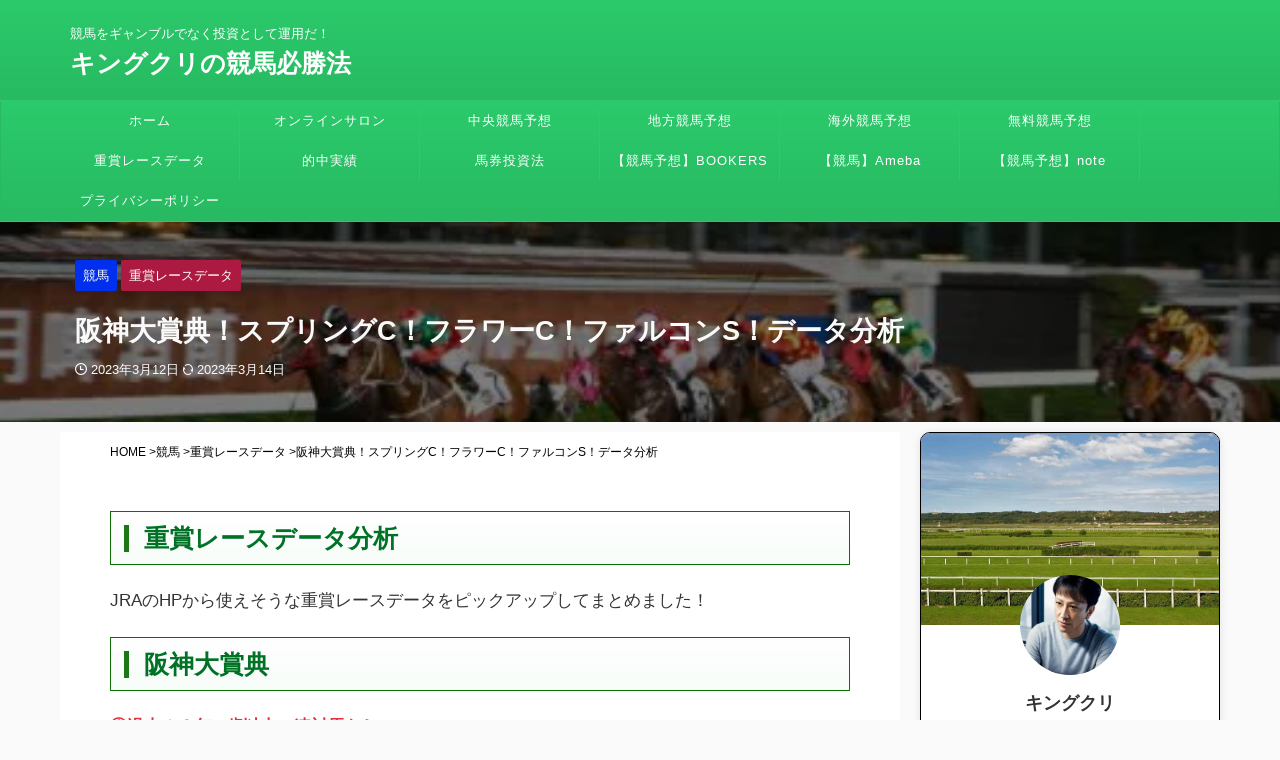

--- FILE ---
content_type: text/html; charset=UTF-8
request_url: https://kingkuri.com/jyushorace2331819/
body_size: 21338
content:
<!DOCTYPE html>
<html lang="ja" class="s-navi-search-overlay toc-style-timeline"> <head prefix="og: http://ogp.me/ns# fb: http://ogp.me/ns/fb# article: http://ogp.me/ns/article#">
<meta charset="UTF-8">
<link media="all" href="https://kingkuri.com/wp-content/cache/fvm/min/1768738760-css5ceaeedfdc87e9227a6ec5c857593ddeca97c0ace1565002d32e6ae8a2323.css" rel="stylesheet"><link rel='stylesheet' id='single-css' href='https://kingkuri.com/wp-content/themes/affinger/st-rankcss.php' type='text/css' media='all'/><link rel='stylesheet' id='st-themecss-css' href='https://kingkuri.com/wp-content/themes/affinger/st-themecss-loader.php?ver=6.9' type='text/css' media='all'/><script data-cfasync="false" type="text/psajs" data-pagespeed-orig-index="0">if(navigator.userAgent.match(/MSIE|Internet Explorer/i)||navigator.userAgent.match(/Trident\/7\..*?rv:11/i)){var href=document.location.href;if(!href.match(/[?&]iebrowser/)){if(href.indexOf("?")==-1){if(href.indexOf("#")==-1){document.location.href=href+"?iebrowser=1"}else{document.location.href=href.replace("#","?iebrowser=1#")}}else{if(href.indexOf("#")==-1){document.location.href=href+"&iebrowser=1"}else{document.location.href=href.replace("#","&iebrowser=1#")}}}}</script>
<script data-cfasync="false" type="text/psajs" data-pagespeed-orig-index="1">class FVMLoader{constructor(e){this.triggerEvents=e,this.eventOptions={passive:!0},this.userEventListener=this.triggerListener.bind(this),this.delayedScripts={normal:[],async:[],defer:[]},this.allJQueries=[]}_addUserInteractionListener(e){this.triggerEvents.forEach(t=>window.addEventListener(t,e.userEventListener,e.eventOptions))}_removeUserInteractionListener(e){this.triggerEvents.forEach(t=>window.removeEventListener(t,e.userEventListener,e.eventOptions))}triggerListener(){this._removeUserInteractionListener(this),"loading"===document.readyState?document.addEventListener("DOMContentLoaded",this._loadEverythingNow.bind(this)):this._loadEverythingNow()}async _loadEverythingNow(){this._runAllDelayedCSS(),this._delayEventListeners(),this._delayJQueryReady(this),this._handleDocumentWrite(),this._registerAllDelayedScripts(),await this._loadScriptsFromList(this.delayedScripts.normal),await this._loadScriptsFromList(this.delayedScripts.defer),await this._loadScriptsFromList(this.delayedScripts.async),await this._triggerDOMContentLoaded(),await this._triggerWindowLoad(),window.dispatchEvent(new Event("wpr-allScriptsLoaded"))}_registerAllDelayedScripts(){document.querySelectorAll("script[type=fvmdelay]").forEach(e=>{e.hasAttribute("src")?e.hasAttribute("async")&&!1!==e.async?this.delayedScripts.async.push(e):e.hasAttribute("defer")&&!1!==e.defer||"module"===e.getAttribute("data-type")?this.delayedScripts.defer.push(e):this.delayedScripts.normal.push(e):this.delayedScripts.normal.push(e)})}_runAllDelayedCSS(){document.querySelectorAll("link[rel=fvmdelay]").forEach(e=>{e.setAttribute("rel","stylesheet")})}async _transformScript(e){return await this._requestAnimFrame(),new Promise(t=>{const n=document.createElement("script");let r;[...e.attributes].forEach(e=>{let t=e.nodeName;"type"!==t&&("data-type"===t&&(t="type",r=e.nodeValue),n.setAttribute(t,e.nodeValue))}),e.hasAttribute("src")?(n.addEventListener("load",t),n.addEventListener("error",t)):(n.text=e.text,t()),e.parentNode.replaceChild(n,e)})}async _loadScriptsFromList(e){const t=e.shift();return t?(await this._transformScript(t),this._loadScriptsFromList(e)):Promise.resolve()}_delayEventListeners(){let e={};function t(t,n){!function(t){function n(n){return e[t].eventsToRewrite.indexOf(n)>=0?"wpr-"+n:n}e[t]||(e[t]={originalFunctions:{add:t.addEventListener,remove:t.removeEventListener},eventsToRewrite:[]},t.addEventListener=function(){arguments[0]=n(arguments[0]),e[t].originalFunctions.add.apply(t,arguments)},t.removeEventListener=function(){arguments[0]=n(arguments[0]),e[t].originalFunctions.remove.apply(t,arguments)})}(t),e[t].eventsToRewrite.push(n)}function n(e,t){let n=e[t];Object.defineProperty(e,t,{get:()=>n||function(){},set(r){e["wpr"+t]=n=r}})}t(document,"DOMContentLoaded"),t(window,"DOMContentLoaded"),t(window,"load"),t(window,"pageshow"),t(document,"readystatechange"),n(document,"onreadystatechange"),n(window,"onload"),n(window,"onpageshow")}_delayJQueryReady(e){let t=window.jQuery;Object.defineProperty(window,"jQuery",{get:()=>t,set(n){if(n&&n.fn&&!e.allJQueries.includes(n)){n.fn.ready=n.fn.init.prototype.ready=function(t){e.domReadyFired?t.bind(document)(n):document.addEventListener("DOMContentLoaded2",()=>t.bind(document)(n))};const t=n.fn.on;n.fn.on=n.fn.init.prototype.on=function(){if(this[0]===window){function e(e){return e.split(" ").map(e=>"load"===e||0===e.indexOf("load.")?"wpr-jquery-load":e).join(" ")}"string"==typeof arguments[0]||arguments[0]instanceof String?arguments[0]=e(arguments[0]):"object"==typeof arguments[0]&&Object.keys(arguments[0]).forEach(t=>{delete Object.assign(arguments[0],{[e(t)]:arguments[0][t]})[t]})}return t.apply(this,arguments),this},e.allJQueries.push(n)}t=n}})}async _triggerDOMContentLoaded(){this.domReadyFired=!0,await this._requestAnimFrame(),document.dispatchEvent(new Event("DOMContentLoaded2")),await this._requestAnimFrame(),window.dispatchEvent(new Event("DOMContentLoaded2")),await this._requestAnimFrame(),document.dispatchEvent(new Event("wpr-readystatechange")),await this._requestAnimFrame(),document.wpronreadystatechange&&document.wpronreadystatechange()}async _triggerWindowLoad(){await this._requestAnimFrame(),window.dispatchEvent(new Event("wpr-load")),await this._requestAnimFrame(),window.wpronload&&window.wpronload(),await this._requestAnimFrame(),this.allJQueries.forEach(e=>e(window).trigger("wpr-jquery-load")),window.dispatchEvent(new Event("wpr-pageshow")),await this._requestAnimFrame(),window.wpronpageshow&&window.wpronpageshow()}_handleDocumentWrite(){const e=new Map;document.write=document.writeln=function(t){const n=document.currentScript,r=document.createRange(),i=n.parentElement;let a=e.get(n);void 0===a&&(a=n.nextSibling,e.set(n,a));const s=document.createDocumentFragment();r.setStart(s,0),s.appendChild(r.createContextualFragment(t)),i.insertBefore(s,a)}}async _requestAnimFrame(){return new Promise(e=>requestAnimationFrame(e))}static run(){const e=new FVMLoader(["keydown","mousemove","touchmove","touchstart","touchend","wheel"]);e._addUserInteractionListener(e)}}FVMLoader.run();</script>
<script defer data-type="lazy" data-src="https://www.googletagmanager.com/gtag/js?id=G-06FYYMJYT5" type="text/psajs" data-pagespeed-orig-index="2"></script>
<meta name="viewport" content="width=device-width,initial-scale=1.0,user-scalable=yes,viewport-fit=cover">
<meta name="format-detection" content="telephone=no">
<meta name="referrer" content="no-referrer-when-downgrade"/>
<link rel="alternate" type="application/rss+xml" title="キングクリの競馬必勝法 RSS Feed" href="https://kingkuri.com/feed/"/>
<meta name='robots' content='max-image-preview:large'/><title>３月１８日１９日！阪神大賞典！スプリングカップ！フラワーカップ！ファルコンステークス！データ分析！</title>
<meta name="robots" content="index, follow"/>
<meta name="keywords" content="重賞レースデータ分析">
<meta name="description" content="２０２３年３月１８日１９日の中央競馬。阪神大賞典、スプリングカップ、フラワーカップ、ファルコンステークスの重賞レースデータです！">
<meta name="thumbnail" content="https://kingkuri.com/wp-content/uploads/2023/03/horse-racing-g6f5980ab4_1920-e1677972027343.jpg">
<meta name="google-site-verification" content="QQ-Iu8DzoxVzpumv1FKJaL-6CsN8eqSdA3nnn-jRby4"/>
<meta name="referrer" content="unsafe-url">
<link rel="canonical" href="https://kingkuri.com/jyushorace2331819/"/>
<meta property="og:type" content="article">
<meta property="og:title" content="阪神大賞典！スプリングC！フラワーC！ファルコンS！データ分析">
<meta property="og:url" content="https://kingkuri.com/jyushorace2331819/">
<meta property="og:description" content="重賞レースデータ分析 JRAのHPから使えそうな重賞レースデータをピックアップしてまとめました！ 阪神大賞典 ①過去１０年 7歳以上の連対馬なし 高齢馬は厳しい条件 ②２０００M以上の重賞レースで４着">
<meta property="og:site_name" content="キングクリの競馬必勝法">
<meta property="og:image" content="https://kingkuri.com/wp-content/uploads/2023/03/horse-racing-g6f5980ab4_1920-e1677972027343.jpg">
<meta property="article:published_time" content="2023-03-12T17:13:47+09:00"/>
<meta property="article:author" content="キングクリ"/>
<meta name="twitter:card" content="summary_large_image">
<meta name="twitter:site" content="@keibakingkuri">
<meta name="twitter:title" content="阪神大賞典！スプリングC！フラワーC！ファルコンS！データ分析">
<meta name="twitter:description" content="重賞レースデータ分析 JRAのHPから使えそうな重賞レースデータをピックアップしてまとめました！ 阪神大賞典 ①過去１０年 7歳以上の連対馬なし 高齢馬は厳しい条件 ②２０００M以上の重賞レースで４着">
<meta name="twitter:image" content="https://kingkuri.com/wp-content/uploads/2023/03/horse-racing-g6f5980ab4_1920-e1677972027343.jpg">
<script defer src="[data-uri]" type="text/psajs" data-pagespeed-orig-index="3"></script>
<script data-cfasync="false" data-no-defer="1" data-no-minify="1" data-no-optimize="1" type="text/psajs" data-pagespeed-orig-index="4">var ewww_webp_supported=!1;function check_webp_feature(A,e){var w;e=void 0!==e?e:function(){},ewww_webp_supported?e(ewww_webp_supported):((w=new Image).onload=function(){ewww_webp_supported=0<w.width&&0<w.height,e&&e(ewww_webp_supported)},w.onerror=function(){e&&e(!1)},w.src="data:image/webp;base64,"+{alpha:"UklGRkoAAABXRUJQVlA4WAoAAAAQAAAAAAAAAAAAQUxQSAwAAAARBxAR/Q9ERP8DAABWUDggGAAAABQBAJ0BKgEAAQAAAP4AAA3AAP7mtQAAAA=="}[A])}check_webp_feature("alpha");</script>
<script data-cfasync="false" data-no-defer="1" data-no-minify="1" data-no-optimize="1" type="text/psajs" data-pagespeed-orig-index="5">var Arrive=function(c,w){"use strict";if(c.MutationObserver&&"undefined"!=typeof HTMLElement){var r,a=0,u=(r=HTMLElement.prototype.matches||HTMLElement.prototype.webkitMatchesSelector||HTMLElement.prototype.mozMatchesSelector||HTMLElement.prototype.msMatchesSelector,{matchesSelector:function(e,t){return e instanceof HTMLElement&&r.call(e,t)},addMethod:function(e,t,r){var a=e[t];e[t]=function(){return r.length==arguments.length?r.apply(this,arguments):"function"==typeof a?a.apply(this,arguments):void 0}},callCallbacks:function(e,t){t&&t.options.onceOnly&&1==t.firedElems.length&&(e=[e[0]]);for(var r,a=0;r=e[a];a++)r&&r.callback&&r.callback.call(r.elem,r.elem);t&&t.options.onceOnly&&1==t.firedElems.length&&t.me.unbindEventWithSelectorAndCallback.call(t.target,t.selector,t.callback)},checkChildNodesRecursively:function(e,t,r,a){for(var i,n=0;i=e[n];n++)r(i,t,a)&&a.push({callback:t.callback,elem:i}),0<i.childNodes.length&&u.checkChildNodesRecursively(i.childNodes,t,r,a)},mergeArrays:function(e,t){var r,a={};for(r in e)e.hasOwnProperty(r)&&(a[r]=e[r]);for(r in t)t.hasOwnProperty(r)&&(a[r]=t[r]);return a},toElementsArray:function(e){return e=void 0!==e&&("number"!=typeof e.length||e===c)?[e]:e}}),e=(l.prototype.addEvent=function(e,t,r,a){a={target:e,selector:t,options:r,callback:a,firedElems:[]};return this._beforeAdding&&this._beforeAdding(a),this._eventsBucket.push(a),a},l.prototype.removeEvent=function(e){for(var t,r=this._eventsBucket.length-1;t=this._eventsBucket[r];r--)e(t)&&(this._beforeRemoving&&this._beforeRemoving(t),(t=this._eventsBucket.splice(r,1))&&t.length&&(t[0].callback=null))},l.prototype.beforeAdding=function(e){this._beforeAdding=e},l.prototype.beforeRemoving=function(e){this._beforeRemoving=e},l),t=function(i,n){var o=new e,l=this,s={fireOnAttributesModification:!1};return o.beforeAdding(function(t){var e=t.target;e!==c.document&&e!==c||(e=document.getElementsByTagName("html")[0]);var r=new MutationObserver(function(e){n.call(this,e,t)}),a=i(t.options);r.observe(e,a),t.observer=r,t.me=l}),o.beforeRemoving(function(e){e.observer.disconnect()}),this.bindEvent=function(e,t,r){t=u.mergeArrays(s,t);for(var a=u.toElementsArray(this),i=0;i<a.length;i++)o.addEvent(a[i],e,t,r)},this.unbindEvent=function(){var r=u.toElementsArray(this);o.removeEvent(function(e){for(var t=0;t<r.length;t++)if(this===w||e.target===r[t])return!0;return!1})},this.unbindEventWithSelectorOrCallback=function(r){var a=u.toElementsArray(this),i=r,e="function"==typeof r?function(e){for(var t=0;t<a.length;t++)if((this===w||e.target===a[t])&&e.callback===i)return!0;return!1}:function(e){for(var t=0;t<a.length;t++)if((this===w||e.target===a[t])&&e.selector===r)return!0;return!1};o.removeEvent(e)},this.unbindEventWithSelectorAndCallback=function(r,a){var i=u.toElementsArray(this);o.removeEvent(function(e){for(var t=0;t<i.length;t++)if((this===w||e.target===i[t])&&e.selector===r&&e.callback===a)return!0;return!1})},this},i=new function(){var s={fireOnAttributesModification:!1,onceOnly:!1,existing:!1};function n(e,t,r){return!(!u.matchesSelector(e,t.selector)||(e._id===w&&(e._id=a++),-1!=t.firedElems.indexOf(e._id)))&&(t.firedElems.push(e._id),!0)}var c=(i=new t(function(e){var t={attributes:!1,childList:!0,subtree:!0};return e.fireOnAttributesModification&&(t.attributes=!0),t},function(e,i){e.forEach(function(e){var t=e.addedNodes,r=e.target,a=[];null!==t&&0<t.length?u.checkChildNodesRecursively(t,i,n,a):"attributes"===e.type&&n(r,i)&&a.push({callback:i.callback,elem:r}),u.callCallbacks(a,i)})})).bindEvent;return i.bindEvent=function(e,t,r){t=void 0===r?(r=t,s):u.mergeArrays(s,t);var a=u.toElementsArray(this);if(t.existing){for(var i=[],n=0;n<a.length;n++)for(var o=a[n].querySelectorAll(e),l=0;l<o.length;l++)i.push({callback:r,elem:o[l]});if(t.onceOnly&&i.length)return r.call(i[0].elem,i[0].elem);setTimeout(u.callCallbacks,1,i)}c.call(this,e,t,r)},i},o=new function(){var a={};function i(e,t){return u.matchesSelector(e,t.selector)}var n=(o=new t(function(){return{childList:!0,subtree:!0}},function(e,r){e.forEach(function(e){var t=e.removedNodes,e=[];null!==t&&0<t.length&&u.checkChildNodesRecursively(t,r,i,e),u.callCallbacks(e,r)})})).bindEvent;return o.bindEvent=function(e,t,r){t=void 0===r?(r=t,a):u.mergeArrays(a,t),n.call(this,e,t,r)},o};d(HTMLElement.prototype),d(NodeList.prototype),d(HTMLCollection.prototype),d(HTMLDocument.prototype),d(Window.prototype);var n={};return s(i,n,"unbindAllArrive"),s(o,n,"unbindAllLeave"),n}function l(){this._eventsBucket=[],this._beforeAdding=null,this._beforeRemoving=null}function s(e,t,r){u.addMethod(t,r,e.unbindEvent),u.addMethod(t,r,e.unbindEventWithSelectorOrCallback),u.addMethod(t,r,e.unbindEventWithSelectorAndCallback)}function d(e){e.arrive=i.bindEvent,s(i,e,"unbindArrive"),e.leave=o.bindEvent,s(o,e,"unbindLeave")}}(window,void 0),ewww_webp_supported=!1;function check_webp_feature(e,t){var r;ewww_webp_supported?t(ewww_webp_supported):((r=new Image).onload=function(){ewww_webp_supported=0<r.width&&0<r.height,t(ewww_webp_supported)},r.onerror=function(){t(!1)},r.src="data:image/webp;base64,"+{alpha:"UklGRkoAAABXRUJQVlA4WAoAAAAQAAAAAAAAAAAAQUxQSAwAAAARBxAR/Q9ERP8DAABWUDggGAAAABQBAJ0BKgEAAQAAAP4AAA3AAP7mtQAAAA==",animation:"UklGRlIAAABXRUJQVlA4WAoAAAASAAAAAAAAAAAAQU5JTQYAAAD/////AABBTk1GJgAAAAAAAAAAAAAAAAAAAGQAAABWUDhMDQAAAC8AAAAQBxAREYiI/gcA"}[e])}function ewwwLoadImages(e){if(e){for(var t=document.querySelectorAll(".batch-image img, .image-wrapper a, .ngg-pro-masonry-item a, .ngg-galleria-offscreen-seo-wrapper a"),r=0,a=t.length;r<a;r++)ewwwAttr(t[r],"data-src",t[r].getAttribute("data-webp")),ewwwAttr(t[r],"data-thumbnail",t[r].getAttribute("data-webp-thumbnail"));for(var i=document.querySelectorAll("div.woocommerce-product-gallery__image"),r=0,a=i.length;r<a;r++)ewwwAttr(i[r],"data-thumb",i[r].getAttribute("data-webp-thumb"))}for(var n=document.querySelectorAll("video"),r=0,a=n.length;r<a;r++)ewwwAttr(n[r],"poster",e?n[r].getAttribute("data-poster-webp"):n[r].getAttribute("data-poster-image"));for(var o,l=document.querySelectorAll("img.ewww_webp_lazy_load"),r=0,a=l.length;r<a;r++)e&&(ewwwAttr(l[r],"data-lazy-srcset",l[r].getAttribute("data-lazy-srcset-webp")),ewwwAttr(l[r],"data-srcset",l[r].getAttribute("data-srcset-webp")),ewwwAttr(l[r],"data-lazy-src",l[r].getAttribute("data-lazy-src-webp")),ewwwAttr(l[r],"data-src",l[r].getAttribute("data-src-webp")),ewwwAttr(l[r],"data-orig-file",l[r].getAttribute("data-webp-orig-file")),ewwwAttr(l[r],"data-medium-file",l[r].getAttribute("data-webp-medium-file")),ewwwAttr(l[r],"data-large-file",l[r].getAttribute("data-webp-large-file")),null!=(o=l[r].getAttribute("srcset"))&&!1!==o&&o.includes("R0lGOD")&&ewwwAttr(l[r],"src",l[r].getAttribute("data-lazy-src-webp"))),l[r].className=l[r].className.replace(/\bewww_webp_lazy_load\b/,"");for(var s=document.querySelectorAll(".ewww_webp"),r=0,a=s.length;r<a;r++)e?(ewwwAttr(s[r],"srcset",s[r].getAttribute("data-srcset-webp")),ewwwAttr(s[r],"src",s[r].getAttribute("data-src-webp")),ewwwAttr(s[r],"data-orig-file",s[r].getAttribute("data-webp-orig-file")),ewwwAttr(s[r],"data-medium-file",s[r].getAttribute("data-webp-medium-file")),ewwwAttr(s[r],"data-large-file",s[r].getAttribute("data-webp-large-file")),ewwwAttr(s[r],"data-large_image",s[r].getAttribute("data-webp-large_image")),ewwwAttr(s[r],"data-src",s[r].getAttribute("data-webp-src"))):(ewwwAttr(s[r],"srcset",s[r].getAttribute("data-srcset-img")),ewwwAttr(s[r],"src",s[r].getAttribute("data-src-img"))),s[r].className=s[r].className.replace(/\bewww_webp\b/,"ewww_webp_loaded");window.jQuery&&jQuery.fn.isotope&&jQuery.fn.imagesLoaded&&(jQuery(".fusion-posts-container-infinite").imagesLoaded(function(){jQuery(".fusion-posts-container-infinite").hasClass("isotope")&&jQuery(".fusion-posts-container-infinite").isotope()}),jQuery(".fusion-portfolio:not(.fusion-recent-works) .fusion-portfolio-wrapper").imagesLoaded(function(){jQuery(".fusion-portfolio:not(.fusion-recent-works) .fusion-portfolio-wrapper").isotope()}))}function ewwwWebPInit(e){ewwwLoadImages(e),ewwwNggLoadGalleries(e),document.arrive(".ewww_webp",function(){ewwwLoadImages(e)}),document.arrive(".ewww_webp_lazy_load",function(){ewwwLoadImages(e)}),document.arrive("videos",function(){ewwwLoadImages(e)}),"loading"==document.readyState?document.addEventListener("DOMContentLoaded",ewwwJSONParserInit):("undefined"!=typeof galleries&&ewwwNggParseGalleries(e),ewwwWooParseVariations(e))}function ewwwAttr(e,t,r){null!=r&&!1!==r&&e.setAttribute(t,r)}function ewwwJSONParserInit(){"undefined"!=typeof galleries&&check_webp_feature("alpha",ewwwNggParseGalleries),check_webp_feature("alpha",ewwwWooParseVariations)}function ewwwWooParseVariations(e){if(e)for(var t=document.querySelectorAll("form.variations_form"),r=0,a=t.length;r<a;r++){var i=t[r].getAttribute("data-product_variations"),n=!1;try{for(var o in i=JSON.parse(i))void 0!==i[o]&&void 0!==i[o].image&&(void 0!==i[o].image.src_webp&&(i[o].image.src=i[o].image.src_webp,n=!0),void 0!==i[o].image.srcset_webp&&(i[o].image.srcset=i[o].image.srcset_webp,n=!0),void 0!==i[o].image.full_src_webp&&(i[o].image.full_src=i[o].image.full_src_webp,n=!0),void 0!==i[o].image.gallery_thumbnail_src_webp&&(i[o].image.gallery_thumbnail_src=i[o].image.gallery_thumbnail_src_webp,n=!0),void 0!==i[o].image.thumb_src_webp&&(i[o].image.thumb_src=i[o].image.thumb_src_webp,n=!0));n&&ewwwAttr(t[r],"data-product_variations",JSON.stringify(i))}catch(e){}}}function ewwwNggParseGalleries(e){if(e)for(var t in galleries){var r=galleries[t];galleries[t].images_list=ewwwNggParseImageList(r.images_list)}}function ewwwNggLoadGalleries(e){e&&document.addEventListener("ngg.galleria.themeadded",function(e,t){window.ngg_galleria._create_backup=window.ngg_galleria.create,window.ngg_galleria.create=function(e,t){var r=$(e).data("id");return galleries["gallery_"+r].images_list=ewwwNggParseImageList(galleries["gallery_"+r].images_list),window.ngg_galleria._create_backup(e,t)}})}function ewwwNggParseImageList(e){for(var t in e){var r=e[t];if(void 0!==r["image-webp"]&&(e[t].image=r["image-webp"],delete e[t]["image-webp"]),void 0!==r["thumb-webp"]&&(e[t].thumb=r["thumb-webp"],delete e[t]["thumb-webp"]),void 0!==r.full_image_webp&&(e[t].full_image=r.full_image_webp,delete e[t].full_image_webp),void 0!==r.srcsets)for(var a in r.srcsets)nggSrcset=r.srcsets[a],void 0!==r.srcsets[a+"-webp"]&&(e[t].srcsets[a]=r.srcsets[a+"-webp"],delete e[t].srcsets[a+"-webp"]);if(void 0!==r.full_srcsets)for(var i in r.full_srcsets)nggFSrcset=r.full_srcsets[i],void 0!==r.full_srcsets[i+"-webp"]&&(e[t].full_srcsets[i]=r.full_srcsets[i+"-webp"],delete e[t].full_srcsets[i+"-webp"])}return e}check_webp_feature("alpha",ewwwWebPInit);</script>
<script data-pagespeed-orig-type="text/javascript" defer src="https://codoc.jp/js/cms.js?ver=6.9" id="codoc-injector-js-js" data-css="blue" data-usercode="S2Y9hhGyVQ" type="text/psajs" data-pagespeed-orig-index="6"></script>
<script data-pagespeed-orig-type="text/javascript" defer='defer' src="//ajax.googleapis.com/ajax/libs/jquery/1.11.3/jquery.min.js?ver=1.11.3" id="jquery-js" type="text/psajs" data-pagespeed-orig-index="7"></script>
<script async crossorigin="anonymous" data-type="lazy" data-src="https://pagead2.googlesyndication.com/pagead/js/adsbygoogle.js?client=ca-pub-8995434746126909" type="text/psajs" data-pagespeed-orig-index="8"></script>
<link rel="icon" href="https://kingkuri.com/wp-content/uploads/2023/02/cropped-david-trinks-ISk4kHHqLxU-unsplash-192x192.jpg" sizes="192x192"/>
<script defer src="[data-uri]" type="text/psajs" data-pagespeed-orig-index="9"></script>
<script defer src="[data-uri]" type="text/psajs" data-pagespeed-orig-index="10"></script>
<script defer src="[data-uri]" type="text/psajs" data-pagespeed-orig-index="11"></script>
<script defer src="[data-uri]" type="text/psajs" data-pagespeed-orig-index="12"></script>
<script defer src="[data-uri]" type="text/psajs" data-pagespeed-orig-index="13"></script>
<script defer src="[data-uri]" type="text/psajs" data-pagespeed-orig-index="14"></script>
<script defer src="[data-uri]" type="text/psajs" data-pagespeed-orig-index="15"></script>
</head>
<body class="wp-singular post-template-default single single-post postid-61956 single-format-standard wp-theme-affinger wp-child-theme-affinger-child codoc-theme-blue single-cat-1 single-cat-1143 not-front-page"><noscript><meta HTTP-EQUIV="refresh" content="0;url='https://kingkuri.com/jyushorace2331819/?PageSpeed=noscript'" /><style><!--table,div,span,font,p{display:none} --></style><div style="display:block">Please click <a href="https://kingkuri.com/jyushorace2331819/?PageSpeed=noscript">here</a> if you are not redirected within a few seconds.</div></noscript><div id="st-ami"><div id="wrapper" class="" ontouchstart=""><div id="wrapper-in"><header id=""><div id="header-full"><div id="headbox-bg"><div id="headbox"><nav id="s-navi" class="pcnone" data-st-nav data-st-nav-type="normal"><dl class="acordion is-active" data-st-nav-primary><dt class="trigger"><p class="acordion_button"><span class="op op-menu has-text"><i class="st-fa st-svg-menu"></i></span></p><div id="st-mobile-logo"></div></dt><dd class="acordion_tree"><div class="acordion_tree_content"><div class="clear"></div></div></dd></dl></nav><div id="header-l"><div id="st-text-logo"><p class="descr sitenametop"> 競馬をギャンブルでなく投資として運用だ！</p><p class="sitename"><a href="https://kingkuri.com/"> キングクリの競馬必勝法 </a></p></div></div><div id="header-r" class="smanone"></div></div></div><div id="st-mobile-link-design"><div class="footermenubox st-menu-side-box clearfix"><ul id="menu-%e3%83%a1%e3%82%a4%e3%83%b3%e3%83%a1%e3%83%8b%e3%83%a5%e3%83%bc" class="footermenust st-menu-side"><li id="menu-item-337" class="menu-item menu-item-type-post_type menu-item-object-page menu-item-home menu-item-337"><a href="https://kingkuri.com/">ホーム<span></span></a></li><li id="menu-item-52192" class="menu-item menu-item-type-custom menu-item-object-custom menu-item-52192"><a href="https://lounge.dmm.com/detail/4550/">オンラインサロン<span></span></a></li><li id="menu-item-61582" class="menu-item menu-item-type-taxonomy menu-item-object-category menu-item-61582"><a href="https://kingkuri.com/category/kingkuri/kingkuri-kingkuri/">中央競馬予想<span></span></a></li><li id="menu-item-61583" class="menu-item menu-item-type-taxonomy menu-item-object-category menu-item-61583"><a href="https://kingkuri.com/category/kingkuri/tihoukeiba/">地方競馬予想<span></span></a></li><li id="menu-item-62429" class="menu-item menu-item-type-taxonomy menu-item-object-category menu-item-62429"><a href="https://kingkuri.com/category/kingkuri/kaigai/">海外競馬予想<span></span></a></li><li id="menu-item-61586" class="menu-item menu-item-type-taxonomy menu-item-object-category menu-item-61586"><a href="https://kingkuri.com/category/kingkuri/muryoukeiba/">無料競馬予想<span></span></a></li><li id="menu-item-61584" class="menu-item menu-item-type-taxonomy menu-item-object-category current-post-ancestor current-menu-parent current-post-parent menu-item-61584"><a href="https://kingkuri.com/category/kingkuri/jyushoude-ta/">重賞レースデータ<span></span></a></li><li id="menu-item-61585" class="menu-item menu-item-type-taxonomy menu-item-object-category menu-item-61585"><a href="https://kingkuri.com/category/kingkuri/tekityujisseki/">的中実績<span></span></a></li><li id="menu-item-61992" class="menu-item menu-item-type-taxonomy menu-item-object-category menu-item-61992"><a href="https://kingkuri.com/category/kingkuri/bakentoshiho/">馬券投資法<span></span></a></li><li id="menu-item-61950" class="menu-item menu-item-type-custom menu-item-object-custom menu-item-61950"><a href="https://bookers.tech/author/281977/">【競馬予想】BOOKERS<span></span></a></li><li id="menu-item-338" class="menu-item menu-item-type-custom menu-item-object-custom menu-item-338"><a href="https://ameblo.jp/king07130830">【競馬】Ameba<span></span></a></li><li id="menu-item-19704" class="menu-item menu-item-type-custom menu-item-object-custom menu-item-19704"><a href="https://note.com/keibakingkuri">【競馬予想】note<span></span></a></li><li id="menu-item-62111" class="menu-item menu-item-type-post_type menu-item-object-page menu-item-privacy-policy menu-item-62111"><a rel="privacy-policy" href="https://kingkuri.com/keiba/privacy-policy/">プライバシーポリシー<span></span></a></li></ul></div></div><div id="gazou-wide"><div id="st-menubox"><div id="st-menuwide"><nav class="smanone clearfix"><ul id="menu-%e3%83%a1%e3%82%a4%e3%83%b3%e3%83%a1%e3%83%8b%e3%83%a5%e3%83%bc-1" class="menu"><li class="menu-item menu-item-type-post_type menu-item-object-page menu-item-home menu-item-337"><a href="https://kingkuri.com/">ホーム</a></li><li class="menu-item menu-item-type-custom menu-item-object-custom menu-item-52192"><a href="https://lounge.dmm.com/detail/4550/">オンラインサロン</a></li><li class="menu-item menu-item-type-taxonomy menu-item-object-category menu-item-61582"><a href="https://kingkuri.com/category/kingkuri/kingkuri-kingkuri/">中央競馬予想</a></li><li class="menu-item menu-item-type-taxonomy menu-item-object-category menu-item-61583"><a href="https://kingkuri.com/category/kingkuri/tihoukeiba/">地方競馬予想</a></li><li class="menu-item menu-item-type-taxonomy menu-item-object-category menu-item-62429"><a href="https://kingkuri.com/category/kingkuri/kaigai/">海外競馬予想</a></li><li class="menu-item menu-item-type-taxonomy menu-item-object-category menu-item-61586"><a href="https://kingkuri.com/category/kingkuri/muryoukeiba/">無料競馬予想</a></li><li class="menu-item menu-item-type-taxonomy menu-item-object-category current-post-ancestor current-menu-parent current-post-parent menu-item-61584"><a href="https://kingkuri.com/category/kingkuri/jyushoude-ta/">重賞レースデータ</a></li><li class="menu-item menu-item-type-taxonomy menu-item-object-category menu-item-61585"><a href="https://kingkuri.com/category/kingkuri/tekityujisseki/">的中実績</a></li><li class="menu-item menu-item-type-taxonomy menu-item-object-category menu-item-61992"><a href="https://kingkuri.com/category/kingkuri/bakentoshiho/">馬券投資法</a></li><li class="menu-item menu-item-type-custom menu-item-object-custom menu-item-61950"><a href="https://bookers.tech/author/281977/">【競馬予想】BOOKERS</a></li><li class="menu-item menu-item-type-custom menu-item-object-custom menu-item-338"><a href="https://ameblo.jp/king07130830">【競馬】Ameba</a></li><li class="menu-item menu-item-type-custom menu-item-object-custom menu-item-19704"><a href="https://note.com/keibakingkuri">【競馬予想】note</a></li><li class="menu-item menu-item-type-post_type menu-item-object-page menu-item-privacy-policy menu-item-62111"><a rel="privacy-policy" href="https://kingkuri.com/keiba/privacy-policy/">プライバシーポリシー</a></li></ul></nav></div></div><div id="st-headerbox"><div id="st-header"></div></div></div></div></header><div id="content-w"><div id="st-header-post-under-box" class="st-header-post-data st-dark" style="background:url(&quot;https://kingkuri.com/wp-content/uploads/2023/03/horse-racing-g6f5980ab4_1920-e1677972027343.jpg&quot;);background-size:cover;background-position: center center;"><div class="st-content-width st-dark-cover"><p class="st-catgroup"> <a href="https://kingkuri.com/category/kingkuri/" title="View all posts in 競馬" rel="category tag"><span class="catname st-catid1">競馬</span></a> <a href="https://kingkuri.com/category/kingkuri/jyushoude-ta/" title="View all posts in 重賞レースデータ" rel="category tag"><span class="catname st-catid1143">重賞レースデータ</span></a></p><p class="entry-title heder-post-data-title">阪神大賞典！スプリングC！フラワーC！ファルコンS！データ分析</p><div class="blogbox"><p><span class="kdate"> <i class="st-fa st-svg-clock-o"></i>2023年3月12日 <i class="st-fa st-svg-refresh"></i><time class="updated" datetime="2023-03-14T22:22:06+0900">2023年3月14日</time> </span></p></div></div></div><div id="content" class="clearfix"><div id="contentInner"><main><article><div id="post-61956" class="st-post post-61956 post type-post status-publish format-standard has-post-thumbnail hentry category-kingkuri category-jyushoude-ta tag-571 tag-618 tag-617 tag-626"><div id="breadcrumb" class="st-post-data-breadcrumb"><ol itemscope itemtype="http://schema.org/BreadcrumbList"><li itemprop="itemListElement" itemscope itemtype="http://schema.org/ListItem"> <a href="https://kingkuri.com" itemprop="item"> <span itemprop="name">HOME</span> </a> &gt;
<meta itemprop="position" content="1"/></li><li itemprop="itemListElement" itemscope itemtype="http://schema.org/ListItem"> <a href="https://kingkuri.com/category/kingkuri/" itemprop="item"> <span itemprop="name">競馬</span> </a> &gt;
<meta itemprop="position" content="2"/></li><li itemprop="itemListElement" itemscope itemtype="http://schema.org/ListItem"> <a href="https://kingkuri.com/category/kingkuri/jyushoude-ta/" itemprop="item"> <span itemprop="name">重賞レースデータ</span> </a> &gt;
<meta itemprop="position" content="3"/></li></ol><h1 class="entry-title st-css-no">阪神大賞典！スプリングC！フラワーC！ファルコンS！データ分析</h1></div><div style="display:none;"><div class="blogbox"><p><span class="kdate"> <i class="st-fa st-svg-clock-o"></i>2023年3月12日 <i class="st-fa st-svg-refresh"></i><time class="updated" datetime="2023-03-14T22:22:06+0900">2023年3月14日</time> </span></p></div></div><div class="mainbox"><div id="nocopy"><div class="entry-content"><h2 class="wp-block-heading">重賞レースデータ分析</h2><p>JRAのHPから使えそうな重賞レースデータをピックアップしてまとめました！</p><h2 class="wp-block-heading">阪神大賞典</h2><p><strong><mark class="has-inline-color has-soft-red-color" style="background-color: rgba(0, 0, 0, 0);">①過去１０年 7歳以上の連対馬なし</mark></strong></p><p>高齢馬は厳しい条件</p><p><strong><mark class="has-inline-color" style="background-color: rgba(0, 0, 0, 0); color: #c60a1a;">②２０００M以上の重賞レースで４着以内の経験必要。連対馬の過去１０年１９/２０。</mark></strong></p><p>かなり精度の高いデータ！注目です！</p><p>&nbsp;</p><h2 class="wp-block-heading">スプリングカップ</h2><p><strong><mark class="has-inline-color" style="background-color: rgba(0, 0, 0, 0); color: #7c010b;">①過去１０年、前走５着以下からは連対馬なし</mark></strong></p><p>前走５着以下はデータ上は消しですね</p><p><strong><mark class="has-inline-color" style="background-color: rgba(0, 0, 0, 0); color: #5f0109;">②通算出走回数５戦以下の馬で過去１０年の連対馬の19/20。</mark></strong></p><p>６戦以上の馬もほぼデータ上は消し</p><h2 class="wp-block-heading">フラワーカップ</h2><p><strong><mark class="has-inline-color" style="background-color: rgba(0, 0, 0, 0); color: #71010b;">①前走がJRAのレースだった馬の前走の上がり３Fは４位以内の馬が１０年で全勝！</mark></strong></p><p>ある程度の上がりの脚が必要！</p><p><strong><mark class="has-inline-color" style="background-color: rgba(0, 0, 0, 0); color: #95020e;">②過去７年の連対馬の13/14が右回りのレースが前走！</mark></strong></p><p>前走左回りは苦戦！</p><p><strong><mark class="has-inline-color" style="background-color: rgba(0, 0, 0, 0); color: #89030e;">③勝利ポイントは、中７週以内且つ、前走１着</mark></strong></p><p>中７週以内はで１０年中８回勝利。勝利した８回すべて前走１着！</p><p>&nbsp;</p><h2 class="wp-block-heading">ファルコンステークス</h2><p><strong><mark class="has-inline-color" style="background-color: rgba(0, 0, 0, 0); color: #a40311;">①過去１０年の勝利馬の９回が前走が芝１４００か芝１６００M</mark></strong></p><p>基本的にはこの２つの路線から勝利馬</p><p><strong><mark class="has-inline-color" style="background-color: rgba(0, 0, 0, 0); color: #ac0513;">②過去１０年の勝利馬の９回がJRAでの勝利数が２勝以上</mark></strong></p><p>①，②から基本的にJRAのレースを２勝以上している前走芝１４００か芝１６００の馬が勝つ可能性が高い！</p><h2 class="wp-block-heading">&nbsp;先週の的中実績</h2><figure class="wp-block-embed is-type-wp-embed is-provider-キングクリの競馬必勝法 wp-block-embed-キングクリの競馬必勝法"><div class="wp-block-embed__wrapper"><div><a href="https://kingkuri.com/tekityujisseki2331112/" class="st-cardlink st-embed-cardlink"><div class="kanren st-cardbox"><dl class="clearfix"><dt class="st-card-img"><img class="lazy lazy-hidden ewww_webp_lazy_load" decoding="async" src="[data-uri]" data-lazy-type="image" data-src="https://kingkuri.com/wp-content/uploads/2023/03/horse-racing-g6f5980ab4_1920-e1677972027343-150x100.jpg" alt="" width="100" height="100" data-src-webp="https://kingkuri.com/wp-content/uploads/2023/03/horse-racing-g6f5980ab4_1920-e1677972027343-150x100.jpg.webp"/>
<noscript><img decoding="async" src="https://kingkuri.com/wp-content/uploads/2023/03/horse-racing-g6f5980ab4_1920-e1677972027343-150x100.jpg" alt="" width="100" height="100"/></noscript>
</dt><dd><p class="st-cardbox-t">2023年 3月11日12日的中実績</p><div class="st-card-excerpt smanone"><p>※特別戦から重賞レースのみ記載 土曜日 &nbsp; 中山９R 鎌ヶ谷特別 トップオブジェラスとサクセスエースを推奨 大口単勝推奨でトップオブジェラスで的中！ 人気薄のサクセスエースも２着！ 中山１１ ...</p></div></dd></dl></div></a></div></div><figcaption class="wp-element-caption"><strong><mark style="background-color:rgba(0, 0, 0, 0);color:#b70715" class="has-inline-color">ご参考に！</mark></strong></figcaption></figure><p><a title="最強競馬ブログランキングへ" href="http://www.umarank.jp/in.html?id=155502"><img class="lazy lazy-hidden" decoding="async" src="[data-uri]" data-lazy-type="image" data-src="https://img.umarank.jp/banner/200_13s.jpg" alt="ランキングサイト" width="110" height="31" border="0">
<noscript><img decoding="async" src="https://img.umarank.jp/banner/200_13s.jpg" alt="ランキングサイト" width="110" height="31" border="0"></noscript>
</a> <a href="https://blogranking.fc2.com/in.php?id=1050714" target="_blank" rel="noopener"><img class="lazy lazy-hidden" decoding="async" src="[data-uri]" data-lazy-type="image" data-src="https://static.fc2.com/blogranking/ranking_banner/c_01.gif" alt="ランキングサイト">
<noscript><img decoding="async" src="https://static.fc2.com/blogranking/ranking_banner/c_01.gif" alt="ランキングサイト"></noscript>
</a></p></div></div><div class="adbox"><div style="padding-top:10px;"></div></div><div id="st_custom_html_widget-73" class="widget_text st-widgets-box post-widgets-bottom widget_st_custom_html_widget"><div class="textwidget custom-html-widget">
<script async crossorigin="anonymous" data-type="lazy" data-src="https://pagead2.googlesyndication.com/pagead/js/adsbygoogle.js?client=ca-pub-8995434746126909" type="text/psajs" data-pagespeed-orig-index="16"></script>
<ins class="adsbygoogle" style="display:block" data-ad-format="autorelaxed" data-ad-client="ca-pub-8995434746126909" data-ad-slot="7186389095"></ins>
<script type="text/psajs" data-pagespeed-orig-index="17">(adsbygoogle=window.adsbygoogle||[]).push({});</script>
</div></div></div><div class="sns st-sns-singular"><ul class="clearfix"><li class="twitter"> <a rel="nofollow" onclick="window.open('//twitter.com/intent/tweet?url=https%3A%2F%2Fkingkuri.com%2Fjyushorace2331819%2F&text=%E9%98%AA%E7%A5%9E%E5%A4%A7%E8%B3%9E%E5%85%B8%EF%BC%81%E3%82%B9%E3%83%97%E3%83%AA%E3%83%B3%E3%82%B0C%EF%BC%81%E3%83%95%E3%83%A9%E3%83%AF%E3%83%BCC%EF%BC%81%E3%83%95%E3%82%A1%E3%83%AB%E3%82%B3%E3%83%B3S%EF%BC%81%E3%83%87%E3%83%BC%E3%82%BF%E5%88%86%E6%9E%90&via=keibakingkuri&tw_p=tweetbutton', '', 'width=500,height=450'); return false;" title="twitter"><i class="st-fa st-svg-twitter"></i><span class="snstext">Twitter</span></a></li></ul></div><p class="tagst"> <i class="st-fa st-svg-folder-open-o" aria-hidden="true"></i>-<a href="https://kingkuri.com/category/kingkuri/" rel="category tag">競馬</a>, <a href="https://kingkuri.com/category/kingkuri/jyushoude-ta/" rel="category tag">重賞レースデータ</a><br/> <i class="st-fa st-svg-tags"></i>-<a href="https://kingkuri.com/tag/%e3%82%b9%e3%83%97%e3%83%aa%e3%83%b3%e3%82%b0%e3%82%ab%e3%83%83%e3%83%97/" rel="tag">スプリングカップ</a>, <a href="https://kingkuri.com/tag/%e3%83%95%e3%82%a1%e3%83%ab%e3%82%b3%e3%83%b3%e3%82%b9%e3%83%86%e3%83%bc%e3%82%af%e3%82%b9/" rel="tag">ファルコンステークス</a>, <a href="https://kingkuri.com/tag/%e3%83%95%e3%83%a9%e3%83%af%e3%83%bc%e3%82%ab%e3%83%83%e3%83%97/" rel="tag">フラワーカップ</a>, <a href="https://kingkuri.com/tag/%e9%98%aa%e7%a5%9e%e5%a4%a7%e8%b3%9e%e5%85%b8/" rel="tag">阪神大賞典</a></p><aside><p class="author" style="display:none;"><a href="https://kingkuri.com/author/kingkuri/" title="キングクリ" class="vcard author"><span class="fn">author</span></a></p><div class="p-navi clearfix"> <a class="st-prev-link" href="https://kingkuri.com/tekityujisseki2331112/"><p class="st-prev"> <i class="st-svg st-svg-angle-right"></i> <img width="60" height="60" src="[data-uri]" data-lazy-type="image" data-src="https://kingkuri.com/wp-content/uploads/2023/03/horse-racing-g6f5980ab4_1920-e1677972027343-100x100.jpg" class="lazy lazy-hidden attachment-60x60 size-60x60 wp-post-image ewww_webp_lazy_load" alt="馬" decoding="async" srcset="" data-srcset="https://kingkuri.com/wp-content/uploads/2023/03/horse-racing-g6f5980ab4_1920-e1677972027343-100x100.jpg 100w, https://kingkuri.com/wp-content/uploads/2023/03/horse-racing-g6f5980ab4_1920-e1677972027343-150x150.jpg 150w" sizes="(max-width: 60px) 100vw, 60px" data-src-webp="https://kingkuri.com/wp-content/uploads/2023/03/horse-racing-g6f5980ab4_1920-e1677972027343-100x100.jpg.webp" data-srcset-webp="https://kingkuri.com/wp-content/uploads/2023/03/horse-racing-g6f5980ab4_1920-e1677972027343-100x100.jpg.webp 100w, https://kingkuri.com/wp-content/uploads/2023/03/horse-racing-g6f5980ab4_1920-e1677972027343-150x150.jpg.webp 150w"/>
<noscript><img width="60" height="60" src="https://kingkuri.com/wp-content/uploads/2023/03/horse-racing-g6f5980ab4_1920-e1677972027343-100x100.jpg" class="attachment-60x60 size-60x60 wp-post-image" alt="馬" decoding="async" srcset="https://kingkuri.com/wp-content/uploads/2023/03/horse-racing-g6f5980ab4_1920-e1677972027343-100x100.jpg 100w, https://kingkuri.com/wp-content/uploads/2023/03/xhorse-racing-g6f5980ab4_1920-e1677972027343-150x150.jpg.pagespeed.ic.ho6UbFOwdH.webp 150w" sizes="(max-width: 60px) 100vw, 60px"/></noscript>
<span class="st-prev-title">2023年 3月11日12日的中実績</span></p> </a> <a class="st-next-link" href="https://kingkuri.com/kurofunesho230312/"><p class="st-next"> <span class="st-prev-title">この２頭で勝つ！高知競馬！黒船賞予想！</span> <img width="60" height="60" src="[data-uri]" data-lazy-type="image" data-src="https://kingkuri.com/wp-content/uploads/2023/03/horse-racing-2714853__480-100x100.jpg" class="lazy lazy-hidden attachment-60x60 size-60x60 wp-post-image ewww_webp_lazy_load" alt="競馬" decoding="async" srcset="" data-srcset="https://kingkuri.com/wp-content/uploads/2023/03/horse-racing-2714853__480-100x100.jpg 100w, https://kingkuri.com/wp-content/uploads/2023/03/horse-racing-2714853__480-150x150.jpg 150w" sizes="(max-width: 60px) 100vw, 60px" data-src-webp="https://kingkuri.com/wp-content/uploads/2023/03/horse-racing-2714853__480-100x100.jpg.webp" data-srcset-webp="https://kingkuri.com/wp-content/uploads/2023/03/horse-racing-2714853__480-100x100.jpg.webp 100w, https://kingkuri.com/wp-content/uploads/2023/03/horse-racing-2714853__480-150x150.jpg.webp 150w"/>
<noscript><img width="60" height="60" src="https://kingkuri.com/wp-content/uploads/2023/03/horse-racing-2714853__480-100x100.jpg" class="attachment-60x60 size-60x60 wp-post-image" alt="競馬" decoding="async" srcset="https://kingkuri.com/wp-content/uploads/2023/03/horse-racing-2714853__480-100x100.jpg 100w, https://kingkuri.com/wp-content/uploads/2023/03/horse-racing-2714853__480-150x150.jpg 150w" sizes="(max-width: 60px) 100vw, 60px"/></noscript>
<i class="st-svg st-svg-angle-right"></i></p> </a></div></aside></div></article></main></div><div id="side"><aside><div class="side-topad"><div id="authorst_widget-2" class="side-widgets widget_authorst_widget"><div class="st-author-box st-author-master"><div class="st-author-profile"><div class="st-author-profile-header-card"><img class="lazy lazy-hidden st-profile-header ewww_webp_lazy_load" src="[data-uri]" data-lazy-type="image" data-src="https://kingkuri.com/wp-content/uploads/2023/02/xipodrom-2692622__480-2.jpg.pagespeed.ic.ejmp_6bIkT.webp" width="744" height="480" alt="競馬場" data-src-webp="https://kingkuri.com/wp-content/uploads/2023/02/ipodrom-2692622__480-2.jpg.webp">
<noscript><img class="st-profile-header" src="https://kingkuri.com/wp-content/uploads/2023/02/xipodrom-2692622__480-2.jpg.pagespeed.ic.ejmp_6bIkT.webp" width="744" height="480" alt="競馬場"></noscript>
</div><div class="st-author-profile-avatar"> <img class="lazy lazy-hidden ewww_webp_lazy_load" src="[data-uri]" data-lazy-type="image" data-src="https://kingkuri.com/wp-content/uploads/2023/02/1677499933873-e1677556702943.jpg" alt="自分アバター" width="150px" height="150px" data-src-webp="https://kingkuri.com/wp-content/uploads/2023/02/1677499933873-e1677556702943.jpg.webp">
<noscript><img src="https://kingkuri.com/wp-content/uploads/2023/02/1677499933873-e1677556702943.jpg" alt="自分アバター" width="150px" height="150px"></noscript>
</div><div class="post st-author-profile-content"><p class="st-author-nickname">キングクリ</p><p class="st-author-description">当サイトは、競馬を感覚や勢いではなく 「期待値・オッズ・点数管理」という 再現性のある視点で考える競馬コラムサイトです。 芝1000〜1200mを買わない理由、 朝オッズによる馬連・単勝戦略など、 データと実践をもとに検証を行っています。 note・各媒体では予想を、 当サイトでは理論と検証を中心に掲載しています。</p><div class="sns"><ul class="profile-sns clearfix"><li class="twitter"><a rel="nofollow" href="https://twitter.com/keibakingkuri" target="_blank" title="twitter"><i class="st-fa st-svg-twitter" aria-hidden="true"></i></a></li><li class="facebook"><a rel="nofollow" href="https://m.facebook.com/keibakingkuri" target="_blank" title="facebook"><i class="st-fa st-svg-facebook" aria-hidden="true"></i></a></li><li class="instagram"><a rel="nofollow" href="https://www.instagram.com/keibakingkuri/" target="_blank" title="instagram"><i class="st-fa st-svg-instagram" aria-hidden="true"></i></a></li><li class="author-youtube"><a rel="nofollow" href="https://www.youtube.com/channel/UCv1dKdgQI2vsRMrWvz3jZEg?sub_confirmation=1" target="_blank" title="youtube"><i class="st-fa st-svg-youtube-play" aria-hidden="true"></i></a></li><li class="author-homepage"><a rel="nofollow" href="https://kingkuri.com/" target="_blank" title="home"><i class="st-fa st-svg-home" aria-hidden="true"></i></a></li></ul></div></div></div></div></div></div><div id="mybox"><div id="newentry_widget-4" class="side-widgets widget_newentry_widget"><p class="st-widgets-title st-side-widgetsmenu"><span>最新記事</span></p><div class="newentrybox"><div class="kanren"><dl class="clearfix"><dt><a href="https://kingkuri.com/chihokeiba260120/"> <img width="150" height="150" src="[data-uri]" data-lazy-type="image" data-src="https://kingkuri.com/wp-content/uploads/2026/01/xfile_00000000f3c07230a46cd32a2012e298-150x150.jpg.pagespeed.ic.Xu1NKXK8ke.webp" class="lazy lazy-hidden attachment-st_thumb150 size-st_thumb150 wp-post-image ewww_webp_lazy_load" alt="" decoding="async" srcset="" data-srcset="https://kingkuri.com/wp-content/uploads/2026/01/file_00000000f3c07230a46cd32a2012e298-150x150.jpg 150w, https://kingkuri.com/wp-content/uploads/2026/01/file_00000000f3c07230a46cd32a2012e298-100x100.jpg 100w" sizes="(max-width: 150px) 100vw, 150px" data-src-webp="https://kingkuri.com/wp-content/uploads/2026/01/file_00000000f3c07230a46cd32a2012e298-150x150.jpg.webp" data-srcset-webp="https://kingkuri.com/wp-content/uploads/2026/01/file_00000000f3c07230a46cd32a2012e298-150x150.jpg.webp 150w, https://kingkuri.com/wp-content/uploads/2026/01/file_00000000f3c07230a46cd32a2012e298-100x100.jpg.webp 100w"/>
<noscript><img width="150" height="150" src="[data-uri]" data-lazy-type="image" data-src="https://kingkuri.com/wp-content/uploads/2026/01/xfile_00000000f3c07230a46cd32a2012e298-150x150.jpg.pagespeed.ic.Xu1NKXK8ke.webp" class="lazy lazy-hidden attachment-st_thumb150 size-st_thumb150 wp-post-image ewww_webp_lazy_load" alt="" decoding="async" srcset="" data-srcset="https://kingkuri.com/wp-content/uploads/2026/01/file_00000000f3c07230a46cd32a2012e298-150x150.jpg 150w, https://kingkuri.com/wp-content/uploads/2026/01/file_00000000f3c07230a46cd32a2012e298-100x100.jpg 100w" sizes="(max-width: 150px) 100vw, 150px" data-src-webp="https://kingkuri.com/wp-content/uploads/2026/01/file_00000000f3c07230a46cd32a2012e298-150x150.jpg.webp" data-srcset-webp="https://kingkuri.com/wp-content/uploads/2026/01/file_00000000f3c07230a46cd32a2012e298-150x150.jpg.webp 150w, https://kingkuri.com/wp-content/uploads/2026/01/file_00000000f3c07230a46cd32a2012e298-100x100.jpg.webp 100w"/><noscript><img width="150" height="150" src="https://kingkuri.com/wp-content/uploads/2026/01/xfile_00000000f3c07230a46cd32a2012e298-150x150.jpg.pagespeed.ic.Xu1NKXK8ke.webp" class="attachment-st_thumb150 size-st_thumb150 wp-post-image" alt="" decoding="async" srcset="https://kingkuri.com/wp-content/uploads/2026/01/xfile_00000000f3c07230a46cd32a2012e298-150x150.jpg.pagespeed.ic.Xu1NKXK8ke.webp 150w, https://kingkuri.com/wp-content/uploads/2026/01/file_00000000f3c07230a46cd32a2012e298-100x100.jpg 100w" sizes="(max-width: 150px) 100vw, 150px"/></noscript>
</noscript> </a></dt><dd><p class="st-catgroup itiran-category"> <a href="https://kingkuri.com/category/kingkuri/tihoukeiba/" title="View all posts in 地方競馬予想" rel="category tag"><span class="catname st-catid1144">地方競馬予想</span></a> <a href="https://kingkuri.com/category/kingkuri/" title="View all posts in 競馬" rel="category tag"><span class="catname st-catid1">競馬</span></a></p><h5 class="kanren-t"><a href="https://kingkuri.com/chihokeiba260120/">１月２０日火曜日！熱き船橋高知笠松から全1６レース予想！</a></h5><div class="blog_info"><p> <i class="st-fa st-svg-clock-o"></i>2026/1/19</p></div></dd></dl><dl class="clearfix"><dt><a href="https://kingkuri.com/chihokeiba260119/"> <img width="150" height="150" src="[data-uri]" data-lazy-type="image" data-src="https://kingkuri.com/wp-content/uploads/2026/01/file_00000000cdcc71fd84538431f3f5fb70-1-150x150.jpg" class="lazy lazy-hidden attachment-st_thumb150 size-st_thumb150 wp-post-image ewww_webp_lazy_load" alt="" decoding="async" srcset="" data-srcset="https://kingkuri.com/wp-content/uploads/2026/01/file_00000000cdcc71fd84538431f3f5fb70-1-150x150.jpg 150w, https://kingkuri.com/wp-content/uploads/2026/01/file_00000000cdcc71fd84538431f3f5fb70-1-100x100.jpg 100w" sizes="(max-width: 150px) 100vw, 150px" data-src-webp="https://kingkuri.com/wp-content/uploads/2026/01/file_00000000cdcc71fd84538431f3f5fb70-1-150x150.jpg.webp" data-srcset-webp="https://kingkuri.com/wp-content/uploads/2026/01/file_00000000cdcc71fd84538431f3f5fb70-1-150x150.jpg.webp 150w, https://kingkuri.com/wp-content/uploads/2026/01/file_00000000cdcc71fd84538431f3f5fb70-1-100x100.jpg.webp 100w"/>
<noscript><img width="150" height="150" src="[data-uri]" data-lazy-type="image" data-src="https://kingkuri.com/wp-content/uploads/2026/01/file_00000000cdcc71fd84538431f3f5fb70-1-150x150.jpg" class="lazy lazy-hidden attachment-st_thumb150 size-st_thumb150 wp-post-image ewww_webp_lazy_load" alt="" decoding="async" srcset="" data-srcset="https://kingkuri.com/wp-content/uploads/2026/01/file_00000000cdcc71fd84538431f3f5fb70-1-150x150.jpg 150w, https://kingkuri.com/wp-content/uploads/2026/01/file_00000000cdcc71fd84538431f3f5fb70-1-100x100.jpg 100w" sizes="(max-width: 150px) 100vw, 150px" data-src-webp="https://kingkuri.com/wp-content/uploads/2026/01/file_00000000cdcc71fd84538431f3f5fb70-1-150x150.jpg.webp" data-srcset-webp="https://kingkuri.com/wp-content/uploads/2026/01/file_00000000cdcc71fd84538431f3f5fb70-1-150x150.jpg.webp 150w, https://kingkuri.com/wp-content/uploads/2026/01/file_00000000cdcc71fd84538431f3f5fb70-1-100x100.jpg.webp 100w"/><noscript><img width="150" height="150" src="https://kingkuri.com/wp-content/uploads/2026/01/file_00000000cdcc71fd84538431f3f5fb70-1-150x150.jpg" class="attachment-st_thumb150 size-st_thumb150 wp-post-image" alt="" decoding="async" srcset="https://kingkuri.com/wp-content/uploads/2026/01/file_00000000cdcc71fd84538431f3f5fb70-1-150x150.jpg 150w, https://kingkuri.com/wp-content/uploads/2026/01/xfile_00000000cdcc71fd84538431f3f5fb70-1-100x100.jpg.pagespeed.ic.ZhDWbk6axg.webp 100w" sizes="(max-width: 150px) 100vw, 150px"/></noscript>
</noscript> </a></dt><dd><p class="st-catgroup itiran-category"> <a href="https://kingkuri.com/category/kingkuri/tihoukeiba/" title="View all posts in 地方競馬予想" rel="category tag"><span class="catname st-catid1144">地方競馬予想</span></a> <a href="https://kingkuri.com/category/kingkuri/" title="View all posts in 競馬" rel="category tag"><span class="catname st-catid1">競馬</span></a></p><h5 class="kanren-t"><a href="https://kingkuri.com/chihokeiba260119/">１月１９日【月】今週も倍増だ！船橋や名古屋から厳選６レース！</a></h5><div class="blog_info"><p> <i class="st-fa st-svg-clock-o"></i>2026/1/18</p></div></dd></dl><dl class="clearfix"><dt><a href="https://kingkuri.com/chuokeiba260118/"> <img width="150" height="150" src="[data-uri]" data-lazy-type="image" data-src="https://kingkuri.com/wp-content/uploads/2026/01/file_0000000066f471f8ae40e43452e2d3df-150x150.jpg" class="lazy lazy-hidden attachment-st_thumb150 size-st_thumb150 wp-post-image ewww_webp_lazy_load" alt="" decoding="async" srcset="" data-srcset="https://kingkuri.com/wp-content/uploads/2026/01/file_0000000066f471f8ae40e43452e2d3df-150x150.jpg 150w, https://kingkuri.com/wp-content/uploads/2026/01/file_0000000066f471f8ae40e43452e2d3df-100x100.jpg 100w" sizes="(max-width: 150px) 100vw, 150px" data-src-webp="https://kingkuri.com/wp-content/uploads/2026/01/file_0000000066f471f8ae40e43452e2d3df-150x150.jpg.webp" data-srcset-webp="https://kingkuri.com/wp-content/uploads/2026/01/file_0000000066f471f8ae40e43452e2d3df-150x150.jpg.webp 150w, https://kingkuri.com/wp-content/uploads/2026/01/file_0000000066f471f8ae40e43452e2d3df-100x100.jpg.webp 100w"/>
<noscript><img width="150" height="150" src="[data-uri]" data-lazy-type="image" data-src="https://kingkuri.com/wp-content/uploads/2026/01/file_0000000066f471f8ae40e43452e2d3df-150x150.jpg" class="lazy lazy-hidden attachment-st_thumb150 size-st_thumb150 wp-post-image ewww_webp_lazy_load" alt="" decoding="async" srcset="" data-srcset="https://kingkuri.com/wp-content/uploads/2026/01/file_0000000066f471f8ae40e43452e2d3df-150x150.jpg 150w, https://kingkuri.com/wp-content/uploads/2026/01/file_0000000066f471f8ae40e43452e2d3df-100x100.jpg 100w" sizes="(max-width: 150px) 100vw, 150px" data-src-webp="https://kingkuri.com/wp-content/uploads/2026/01/file_0000000066f471f8ae40e43452e2d3df-150x150.jpg.webp" data-srcset-webp="https://kingkuri.com/wp-content/uploads/2026/01/file_0000000066f471f8ae40e43452e2d3df-150x150.jpg.webp 150w, https://kingkuri.com/wp-content/uploads/2026/01/file_0000000066f471f8ae40e43452e2d3df-100x100.jpg.webp 100w"/><noscript><img width="150" height="150" src="https://kingkuri.com/wp-content/uploads/2026/01/file_0000000066f471f8ae40e43452e2d3df-150x150.jpg" class="attachment-st_thumb150 size-st_thumb150 wp-post-image" alt="" decoding="async" srcset="https://kingkuri.com/wp-content/uploads/2026/01/file_0000000066f471f8ae40e43452e2d3df-150x150.jpg 150w, https://kingkuri.com/wp-content/uploads/2026/01/xfile_0000000066f471f8ae40e43452e2d3df-100x100.jpg.pagespeed.ic.majqkmCeYH.webp 100w" sizes="(max-width: 150px) 100vw, 150px"/></noscript>
</noscript> </a></dt><dd><p class="st-catgroup itiran-category"> <a href="https://kingkuri.com/category/kingkuri/kingkuri-kingkuri/" title="View all posts in 中央競馬予想" rel="category tag"><span class="catname st-catid6">中央競馬予想</span></a> <a href="https://kingkuri.com/category/kingkuri/" title="View all posts in 競馬" rel="category tag"><span class="catname st-catid1">競馬</span></a></p><h5 class="kanren-t"><a href="https://kingkuri.com/chuokeiba260118/">１月１８日【日】京成杯！日経新春杯！土曜日大幅黒字に続け！</a></h5><div class="blog_info"><p> <i class="st-fa st-svg-clock-o"></i>2026/1/17</p></div></dd></dl><dl class="clearfix"><dt><a href="https://kingkuri.com/chuokeiba26011718/"> <img width="150" height="150" src="[data-uri]" data-lazy-type="image" data-src="https://kingkuri.com/wp-content/uploads/2026/01/file_00000000c5b87230b219a8418c9b5c1a-150x150.jpg" class="lazy lazy-hidden attachment-st_thumb150 size-st_thumb150 wp-post-image ewww_webp_lazy_load" alt="" decoding="async" srcset="" data-srcset="https://kingkuri.com/wp-content/uploads/2026/01/file_00000000c5b87230b219a8418c9b5c1a-150x150.jpg 150w, https://kingkuri.com/wp-content/uploads/2026/01/file_00000000c5b87230b219a8418c9b5c1a-100x100.jpg 100w" sizes="(max-width: 150px) 100vw, 150px" data-src-webp="https://kingkuri.com/wp-content/uploads/2026/01/file_00000000c5b87230b219a8418c9b5c1a-150x150.jpg.webp" data-srcset-webp="https://kingkuri.com/wp-content/uploads/2026/01/file_00000000c5b87230b219a8418c9b5c1a-150x150.jpg.webp 150w, https://kingkuri.com/wp-content/uploads/2026/01/file_00000000c5b87230b219a8418c9b5c1a-100x100.jpg.webp 100w"/>
<noscript><img width="150" height="150" src="[data-uri]" data-lazy-type="image" data-src="https://kingkuri.com/wp-content/uploads/2026/01/file_00000000c5b87230b219a8418c9b5c1a-150x150.jpg" class="lazy lazy-hidden attachment-st_thumb150 size-st_thumb150 wp-post-image ewww_webp_lazy_load" alt="" decoding="async" srcset="" data-srcset="https://kingkuri.com/wp-content/uploads/2026/01/file_00000000c5b87230b219a8418c9b5c1a-150x150.jpg 150w, https://kingkuri.com/wp-content/uploads/2026/01/file_00000000c5b87230b219a8418c9b5c1a-100x100.jpg 100w" sizes="(max-width: 150px) 100vw, 150px" data-src-webp="https://kingkuri.com/wp-content/uploads/2026/01/file_00000000c5b87230b219a8418c9b5c1a-150x150.jpg.webp" data-srcset-webp="https://kingkuri.com/wp-content/uploads/2026/01/file_00000000c5b87230b219a8418c9b5c1a-150x150.jpg.webp 150w, https://kingkuri.com/wp-content/uploads/2026/01/file_00000000c5b87230b219a8418c9b5c1a-100x100.jpg.webp 100w"/><noscript><img width="150" height="150" src="https://kingkuri.com/wp-content/uploads/2026/01/file_00000000c5b87230b219a8418c9b5c1a-150x150.jpg" class="attachment-st_thumb150 size-st_thumb150 wp-post-image" alt="" decoding="async" srcset="https://kingkuri.com/wp-content/uploads/2026/01/file_00000000c5b87230b219a8418c9b5c1a-150x150.jpg 150w, https://kingkuri.com/wp-content/uploads/2026/01/file_00000000c5b87230b219a8418c9b5c1a-100x100.jpg 100w" sizes="(max-width: 150px) 100vw, 150px"/></noscript>
</noscript> </a></dt><dd><p class="st-catgroup itiran-category"> <a href="https://kingkuri.com/category/kingkuri/kingkuri-kingkuri/" title="View all posts in 中央競馬予想" rel="category tag"><span class="catname st-catid6">中央競馬予想</span></a> <a href="https://kingkuri.com/category/kingkuri/" title="View all posts in 競馬" rel="category tag"><span class="catname st-catid1">競馬</span></a></p><h5 class="kanren-t"><a href="https://kingkuri.com/chuokeiba26011718/">完成馬券術！土日中央競馬！京成杯！日経新春杯！</a></h5><div class="blog_info"><p> <i class="st-fa st-svg-clock-o"></i>2026/1/15</p></div></dd></dl><dl class="clearfix"><dt><a href="https://kingkuri.com/chihokeiba260115/"> <img width="150" height="150" src="[data-uri]" data-lazy-type="image" data-src="https://kingkuri.com/wp-content/uploads/2026/01/xfile_000000006a2471fdae080059f9f6f456-150x150.jpg.pagespeed.ic.cM9I01irNM.webp" class="lazy lazy-hidden attachment-st_thumb150 size-st_thumb150 wp-post-image ewww_webp_lazy_load" alt="" decoding="async" srcset="" data-srcset="https://kingkuri.com/wp-content/uploads/2026/01/file_000000006a2471fdae080059f9f6f456-150x150.jpg 150w, https://kingkuri.com/wp-content/uploads/2026/01/file_000000006a2471fdae080059f9f6f456-100x100.jpg 100w" sizes="(max-width: 150px) 100vw, 150px" data-src-webp="https://kingkuri.com/wp-content/uploads/2026/01/file_000000006a2471fdae080059f9f6f456-150x150.jpg.webp" data-srcset-webp="https://kingkuri.com/wp-content/uploads/2026/01/file_000000006a2471fdae080059f9f6f456-150x150.jpg.webp 150w, https://kingkuri.com/wp-content/uploads/2026/01/file_000000006a2471fdae080059f9f6f456-100x100.jpg.webp 100w"/>
<noscript><img width="150" height="150" src="[data-uri]" data-lazy-type="image" data-src="https://kingkuri.com/wp-content/uploads/2026/01/xfile_000000006a2471fdae080059f9f6f456-150x150.jpg.pagespeed.ic.cM9I01irNM.webp" class="lazy lazy-hidden attachment-st_thumb150 size-st_thumb150 wp-post-image ewww_webp_lazy_load" alt="" decoding="async" srcset="" data-srcset="https://kingkuri.com/wp-content/uploads/2026/01/file_000000006a2471fdae080059f9f6f456-150x150.jpg 150w, https://kingkuri.com/wp-content/uploads/2026/01/file_000000006a2471fdae080059f9f6f456-100x100.jpg 100w" sizes="(max-width: 150px) 100vw, 150px" data-src-webp="https://kingkuri.com/wp-content/uploads/2026/01/file_000000006a2471fdae080059f9f6f456-150x150.jpg.webp" data-srcset-webp="https://kingkuri.com/wp-content/uploads/2026/01/file_000000006a2471fdae080059f9f6f456-150x150.jpg.webp 150w, https://kingkuri.com/wp-content/uploads/2026/01/file_000000006a2471fdae080059f9f6f456-100x100.jpg.webp 100w"/><noscript><img width="150" height="150" src="https://kingkuri.com/wp-content/uploads/2026/01/xfile_000000006a2471fdae080059f9f6f456-150x150.jpg.pagespeed.ic.cM9I01irNM.webp" class="attachment-st_thumb150 size-st_thumb150 wp-post-image" alt="" decoding="async" srcset="https://kingkuri.com/wp-content/uploads/2026/01/file_000000006a2471fdae080059f9f6f456-150x150.jpg 150w, https://kingkuri.com/wp-content/uploads/2026/01/file_000000006a2471fdae080059f9f6f456-100x100.jpg 100w" sizes="(max-width: 150px) 100vw, 150px"/></noscript>
</noscript> </a></dt><dd><p class="st-catgroup itiran-category"> <a href="https://kingkuri.com/category/kingkuri/tihoukeiba/" title="View all posts in 地方競馬予想" rel="category tag"><span class="catname st-catid1144">地方競馬予想</span></a> <a href="https://kingkuri.com/category/kingkuri/" title="View all posts in 競馬" rel="category tag"><span class="catname st-catid1">競馬</span></a></p><h5 class="kanren-t"><a href="https://kingkuri.com/chihokeiba260115/">１月１５日【木】連日連日黒字地方競馬！新春ペガサスカップなど期待の１３レース予想！</a></h5><div class="blog_info"><p> <i class="st-fa st-svg-clock-o"></i>2026/1/14</p></div></dd></dl><dl class="clearfix"><dt><a href="https://kingkuri.com/tekichu260114/"> <img width="150" height="150" src="[data-uri]" data-lazy-type="image" data-src="https://kingkuri.com/wp-content/uploads/2026/01/x1767742153639-1-150x150.jpg.pagespeed.ic.RVq_SXzuV9.webp" class="lazy lazy-hidden attachment-st_thumb150 size-st_thumb150 wp-post-image ewww_webp_lazy_load" alt="" decoding="async" srcset="" data-srcset="https://kingkuri.com/wp-content/uploads/2026/01/1767742153639-1-150x150.jpg 150w, https://kingkuri.com/wp-content/uploads/2026/01/1767742153639-1-100x100.jpg 100w" sizes="(max-width: 150px) 100vw, 150px" data-src-webp="https://kingkuri.com/wp-content/uploads/2026/01/1767742153639-1-150x150.jpg.webp" data-srcset-webp="https://kingkuri.com/wp-content/uploads/2026/01/1767742153639-1-150x150.jpg.webp 150w, https://kingkuri.com/wp-content/uploads/2026/01/1767742153639-1-100x100.jpg.webp 100w"/>
<noscript><img width="150" height="150" src="[data-uri]" data-lazy-type="image" data-src="https://kingkuri.com/wp-content/uploads/2026/01/x1767742153639-1-150x150.jpg.pagespeed.ic.RVq_SXzuV9.webp" class="lazy lazy-hidden attachment-st_thumb150 size-st_thumb150 wp-post-image ewww_webp_lazy_load" alt="" decoding="async" srcset="" data-srcset="https://kingkuri.com/wp-content/uploads/2026/01/1767742153639-1-150x150.jpg 150w, https://kingkuri.com/wp-content/uploads/2026/01/1767742153639-1-100x100.jpg 100w" sizes="(max-width: 150px) 100vw, 150px" data-src-webp="https://kingkuri.com/wp-content/uploads/2026/01/1767742153639-1-150x150.jpg.webp" data-srcset-webp="https://kingkuri.com/wp-content/uploads/2026/01/1767742153639-1-150x150.jpg.webp 150w, https://kingkuri.com/wp-content/uploads/2026/01/1767742153639-1-100x100.jpg.webp 100w"/><noscript><img width="150" height="150" src="https://kingkuri.com/wp-content/uploads/2026/01/x1767742153639-1-150x150.jpg.pagespeed.ic.RVq_SXzuV9.webp" class="attachment-st_thumb150 size-st_thumb150 wp-post-image" alt="" decoding="async" srcset="https://kingkuri.com/wp-content/uploads/2026/01/1767742153639-1-150x150.jpg 150w, https://kingkuri.com/wp-content/uploads/2026/01/1767742153639-1-100x100.jpg 100w" sizes="(max-width: 150px) 100vw, 150px"/></noscript>
</noscript> </a></dt><dd><p class="st-catgroup itiran-category"> <a href="https://kingkuri.com/category/kingkuri/tihoukeiba/" title="View all posts in 地方競馬予想" rel="category tag"><span class="catname st-catid1144">地方競馬予想</span></a> <a href="https://kingkuri.com/category/kingkuri/tekityujisseki/" title="View all posts in 的中実績" rel="category tag"><span class="catname st-catid1147">的中実績</span></a> <a href="https://kingkuri.com/category/kingkuri/" title="View all posts in 競馬" rel="category tag"><span class="catname st-catid1">競馬</span></a></p><h5 class="kanren-t"><a href="https://kingkuri.com/tekichu260114/">またまた大的中！もう黒字確定！</a></h5><div class="blog_info"><p> <i class="st-fa st-svg-clock-o"></i>2026/1/14</p></div></dd></dl><dl class="clearfix"><dt><a href="https://kingkuri.com/chihokeiba260114/"> <img width="150" height="150" src="[data-uri]" data-lazy-type="image" data-src="https://kingkuri.com/wp-content/uploads/2026/01/xfile_0000000033cc71fa91c2dd4a1c41300d-150x150.jpg.pagespeed.ic.a7OX4vcXHf.webp" class="lazy lazy-hidden attachment-st_thumb150 size-st_thumb150 wp-post-image ewww_webp_lazy_load" alt="" decoding="async" srcset="" data-srcset="https://kingkuri.com/wp-content/uploads/2026/01/file_0000000033cc71fa91c2dd4a1c41300d-150x150.jpg 150w, https://kingkuri.com/wp-content/uploads/2026/01/file_0000000033cc71fa91c2dd4a1c41300d-100x100.jpg 100w" sizes="(max-width: 150px) 100vw, 150px" data-src-webp="https://kingkuri.com/wp-content/uploads/2026/01/file_0000000033cc71fa91c2dd4a1c41300d-150x150.jpg.webp" data-srcset-webp="https://kingkuri.com/wp-content/uploads/2026/01/file_0000000033cc71fa91c2dd4a1c41300d-150x150.jpg.webp 150w, https://kingkuri.com/wp-content/uploads/2026/01/file_0000000033cc71fa91c2dd4a1c41300d-100x100.jpg.webp 100w"/>
<noscript><img width="150" height="150" src="[data-uri]" data-lazy-type="image" data-src="https://kingkuri.com/wp-content/uploads/2026/01/xfile_0000000033cc71fa91c2dd4a1c41300d-150x150.jpg.pagespeed.ic.a7OX4vcXHf.webp" class="lazy lazy-hidden attachment-st_thumb150 size-st_thumb150 wp-post-image ewww_webp_lazy_load" alt="" decoding="async" srcset="" data-srcset="https://kingkuri.com/wp-content/uploads/2026/01/file_0000000033cc71fa91c2dd4a1c41300d-150x150.jpg 150w, https://kingkuri.com/wp-content/uploads/2026/01/file_0000000033cc71fa91c2dd4a1c41300d-100x100.jpg 100w" sizes="(max-width: 150px) 100vw, 150px" data-src-webp="https://kingkuri.com/wp-content/uploads/2026/01/file_0000000033cc71fa91c2dd4a1c41300d-150x150.jpg.webp" data-srcset-webp="https://kingkuri.com/wp-content/uploads/2026/01/file_0000000033cc71fa91c2dd4a1c41300d-150x150.jpg.webp 150w, https://kingkuri.com/wp-content/uploads/2026/01/file_0000000033cc71fa91c2dd4a1c41300d-100x100.jpg.webp 100w"/><noscript><img width="150" height="150" src="https://kingkuri.com/wp-content/uploads/2026/01/xfile_0000000033cc71fa91c2dd4a1c41300d-150x150.jpg.pagespeed.ic.a7OX4vcXHf.webp" class="attachment-st_thumb150 size-st_thumb150 wp-post-image" alt="" decoding="async" srcset="https://kingkuri.com/wp-content/uploads/2026/01/file_0000000033cc71fa91c2dd4a1c41300d-150x150.jpg 150w, https://kingkuri.com/wp-content/uploads/2026/01/file_0000000033cc71fa91c2dd4a1c41300d-100x100.jpg 100w" sizes="(max-width: 150px) 100vw, 150px"/></noscript>
</noscript> </a></dt><dd><p class="st-catgroup itiran-category"> <a href="https://kingkuri.com/category/kingkuri/tihoukeiba/" title="View all posts in 地方競馬予想" rel="category tag"><span class="catname st-catid1144">地方競馬予想</span></a> <a href="https://kingkuri.com/category/kingkuri/" title="View all posts in 競馬" rel="category tag"><span class="catname st-catid1">競馬</span></a></p><h5 class="kanren-t"><a href="https://kingkuri.com/chihokeiba260114/">１月１４日水曜日！火曜日に続け馬券術！この1６レース！</a></h5><div class="blog_info"><p> <i class="st-fa st-svg-clock-o"></i>2026/1/13</p></div></dd></dl></div></div></div></div><div id="scrollad"></div></aside></div></div></div><footer><div id="footer"><div id="footer-wrapper"><div id="footer-in"><div class="footermenubox clearfix"><ul id="menu-%e3%83%a1%e3%82%a4%e3%83%b3%e3%83%a1%e3%83%8b%e3%83%a5%e3%83%bc-2" class="footermenust"><li class="menu-item menu-item-type-post_type menu-item-object-page menu-item-home menu-item-337"><a href="https://kingkuri.com/">ホーム</a></li><li class="menu-item menu-item-type-custom menu-item-object-custom menu-item-52192"><a href="https://lounge.dmm.com/detail/4550/">オンラインサロン</a></li><li class="menu-item menu-item-type-taxonomy menu-item-object-category menu-item-61582"><a href="https://kingkuri.com/category/kingkuri/kingkuri-kingkuri/">中央競馬予想</a></li><li class="menu-item menu-item-type-taxonomy menu-item-object-category menu-item-61583"><a href="https://kingkuri.com/category/kingkuri/tihoukeiba/">地方競馬予想</a></li><li class="menu-item menu-item-type-taxonomy menu-item-object-category menu-item-62429"><a href="https://kingkuri.com/category/kingkuri/kaigai/">海外競馬予想</a></li><li class="menu-item menu-item-type-taxonomy menu-item-object-category menu-item-61586"><a href="https://kingkuri.com/category/kingkuri/muryoukeiba/">無料競馬予想</a></li><li class="menu-item menu-item-type-taxonomy menu-item-object-category current-post-ancestor current-menu-parent current-post-parent menu-item-61584"><a href="https://kingkuri.com/category/kingkuri/jyushoude-ta/">重賞レースデータ</a></li><li class="menu-item menu-item-type-taxonomy menu-item-object-category menu-item-61585"><a href="https://kingkuri.com/category/kingkuri/tekityujisseki/">的中実績</a></li><li class="menu-item menu-item-type-taxonomy menu-item-object-category menu-item-61992"><a href="https://kingkuri.com/category/kingkuri/bakentoshiho/">馬券投資法</a></li><li class="menu-item menu-item-type-custom menu-item-object-custom menu-item-61950"><a href="https://bookers.tech/author/281977/">【競馬予想】BOOKERS</a></li><li class="menu-item menu-item-type-custom menu-item-object-custom menu-item-338"><a href="https://ameblo.jp/king07130830">【競馬】Ameba</a></li><li class="menu-item menu-item-type-custom menu-item-object-custom menu-item-19704"><a href="https://note.com/keibakingkuri">【競馬予想】note</a></li><li class="menu-item menu-item-type-post_type menu-item-object-page menu-item-privacy-policy menu-item-62111"><a rel="privacy-policy" href="https://kingkuri.com/keiba/privacy-policy/">プライバシーポリシー</a></li></ul></div><div id="st-footer-logo-wrapper"><div id="st-text-logo"><p class="footer-description st-text-logo-top"> <a href="https://kingkuri.com/">競馬をギャンブルでなく投資として運用だ！</a></p><h3 class="footerlogo st-text-logo-bottom"> <a href="https://kingkuri.com/"> キングクリの競馬必勝法 </a></h3></div><div class="st-footer-tel"></div></div><p class="copyr"><small>&copy; 2026 キングクリの競馬必勝法</small></p></div></div></div></footer></div></div></div>
<script type="speculationrules">{"prefetch":[{"source":"document","where":{"and":[{"href_matches":"/*"},{"not":{"href_matches":["/wp-*.php","/wp-admin/*","/wp-content/uploads/*","/wp-content/*","/wp-content/plugins/*","/wp-content/themes/affinger-child/*","/wp-content/themes/affinger/*","/*\\?(.+)"]}},{"not":{"selector_matches":"a[rel~=\"nofollow\"]"}},{"not":{"selector_matches":".no-prefetch, .no-prefetch a"}}]},"eagerness":"conservative"}]}</script>
<script defer src="[data-uri]" type="text/psajs" data-pagespeed-orig-index="18"></script>
<script defer id="flying-scripts" src="[data-uri]" type="text/psajs" data-pagespeed-orig-index="19"></script>
<script data-pagespeed-orig-type="text/javascript" defer='defer' src="https://kingkuri.com/wp-includes/js/comment-reply.min.js?ver=6.9" id="comment-reply-js" async="async" data-wp-strategy="async" fetchpriority="low" type="text/psajs" data-pagespeed-orig-index="20"></script>
<script data-pagespeed-orig-type="text/javascript" defer='defer' id="js-cookie-js" type="text/psajs" data-pagespeed-orig-index="21">//<![CDATA[
!function(e,t){"object"==typeof exports&&"undefined"!=typeof module?module.exports=t():"function"==typeof define&&define.amd?define(t):(e=e||self,function(){var r=e.Cookies,n=e.Cookies=t();n.noConflict=function(){return e.Cookies=r,n}}())}(this,function(){"use strict";function e(e){for(var t=1;t<arguments.length;t++){var r=arguments[t];for(var n in r)e[n]=r[n]}return e}var t={read:function(e){return e.replace(/%3B/g,";")},write:function(e){return e.replace(/;/g,"%3B")}};return function r(n,i){function o(r,o,u){if("undefined"!=typeof document){"number"==typeof(u=e({},i,u)).expires&&(u.expires=new Date(Date.now()+864e5*u.expires)),u.expires&&(u.expires=u.expires.toUTCString()),r=t.write(r).replace(/=/g,"%3D"),o=n.write(String(o),r);var c="";for(var f in u)u[f]&&(c+="; "+f,!0!==u[f]&&(c+="="+u[f].split(";")[0]));return document.cookie=r+"="+o+c}}return Object.create({set:o,get:function(e){if("undefined"!=typeof document&&(!arguments.length||e)){for(var r=document.cookie?document.cookie.split("; "):[],i={},o=0;o<r.length;o++){var u=r[o].split("="),c=u.slice(1).join("="),f=t.read(u[0]).replace(/%3D/g,"=");if(i[f]=n.read(c,f),e===f)break}return e?i[e]:i}},remove:function(t,r){o(t,"",e({},r,{expires:-1}))},withAttributes:function(t){return r(this.converter,e({},this.attributes,t))},withConverter:function(t){return r(e({},this.converter,t),this.attributes)}},{attributes:{value:Object.freeze(i)},converter:{value:Object.freeze(n)}})}(t,{path:"/"})});
//]]></script>
<script data-pagespeed-orig-type="text/javascript" defer='defer' src="https://kingkuri.com/wp-content/plugins/ad-invalid-click-protector/assets/js/jquery.iframetracker.min.js?ver=2.1.0" id="js-iframe-tracker-js" type="text/psajs" data-pagespeed-orig-index="22"></script>
<script defer id="aicp-js-extra" src="[data-uri]" type="text/psajs" data-pagespeed-orig-index="23"></script>
<script data-pagespeed-orig-type="text/javascript" defer='defer' id="aicp-js" type="text/psajs" data-pagespeed-orig-index="24">//<![CDATA[
!function($){var aicpCookies=Cookies.noConflict();if($(".aicp").length>0){if(void 0===aicpCookies.get("aicp_click_count"))var count=0;else var count=aicpCookies.get("aicp_click_count");count>AICP.clickLimit?$(".aicp").css({display:"none"}):$(".aicp iframe").iframeTracker({blurCallback:function(){++count,aicpCookies.set("aicp_click_count",count,{expires:AICP.clickCounterCookieExp/24,sameSite:"strict",secure:"https:"===location.protocol}),count>=AICP.clickLimit&&($(".aicp").css({display:"none"}),jQuery.ajax({type:"POST",url:AICP.ajaxurl,data:{action:"process_data",nonce:AICP.nonce,ip:AICP.ip,aicp_click_count:count},success:function(data){console.log("You are now blocked from seeing ads.")},error:function(data){console.error("AICP Error Details:",data)}}))}})}}(jQuery);
//]]></script>
<script defer id="base-js-extra" src="[data-uri]" type="text/psajs" data-pagespeed-orig-index="25"></script>
<script data-pagespeed-orig-type="text/javascript" defer='defer' src="https://kingkuri.com/wp-content/cache/autoptimize/js/autoptimize_single_33286a74ea226edbfa7547377ef446eb.js?ver=6.9" id="base-js" type="text/psajs" data-pagespeed-orig-index="26"></script>
<script defer id="jquery-lazyloadxt-js-extra" src="[data-uri]" type="text/psajs" data-pagespeed-orig-index="27"></script>
<script data-pagespeed-orig-type="text/javascript" defer='defer' src="//kingkuri.com/wp-content/plugins/a3-lazy-load/assets/js/jquery.lazyloadxt.extra.min.js?ver=2.7.6" id="jquery-lazyloadxt-js" type="text/psajs" data-pagespeed-orig-index="28"></script>
<script data-pagespeed-orig-type="text/javascript" defer='defer' id="jquery-lazyloadxt-srcset-js" type="text/psajs" data-pagespeed-orig-index="29">//<![CDATA[
!function(t,r,e,s){var n,a,c=t.lazyLoadXT,i="srcset"in new Image,o=/^\s*(\S*)/,d=/\S\s+(\d+)w/,u=/\S\s+(\d+)h/,l=/\S\s+([\d\.]+)x/,x=[0,1/0],w=[0,1],h={srcsetAttr:"data-srcset",srcsetExtended:!0,srcsetBaseAttr:"data-srcset-base",srcsetExtAttr:"data-srcset-ext"},f={w:0,h:0,x:0};for(n in h)void 0===c[n]&&(c[n]=h[n]);function p(r,e){return Math[e].apply(null,t.map(r,function(t){return t[n]}))}function A(t){return t[n]>=f[n]||t[n]===a}function m(t){return t[n]===a}function g(s){var i=s.attr(c.srcsetAttr);if(!i)return!1;var h=t.map(i.replace(/(\s[\d.]+[whx]),/g,"$1 @,@ ").split(" @,@ "),function(t){return{url:o.exec(t)[1],w:parseFloat((d.exec(t)||x)[1]),h:parseFloat((u.exec(t)||x)[1]),x:parseFloat((l.exec(t)||w)[1])}});if(!h.length)return!1;var g,v,y=e.documentElement;for(g in f={w:r.innerWidth||y.clientWidth,h:r.innerHeight||y.clientHeight,x:r.devicePixelRatio||1})n=g,a=p(h,"max"),h=t.grep(h,A);for(g in f)n=g,a=p(h,"min"),h=t.grep(h,m);return v=h[0].url,c.srcsetExtended&&(v=(s.attr(c.srcsetBaseAttr)||"")+v+(s.attr(c.srcsetExtAttr)||"")),v}c.selector+=",img["+c.srcsetAttr+"],source["+c.srcsetAttr+"]",t(e).on("lazyshow","img",function(t,r){var e=r.attr(c.srcsetAttr);e&&(!c.srcsetExtended&&i?(r.attr("srcset",e),r.attr("data-srcset","")):r.lazyLoadXT.srcAttr=g)}),t(e).on("lazyshow","source",function(r,e){t(this).removeClass("lazy-hidden");var s=e.attr(c.srcsetAttr);s&&(!c.srcsetExtended&&i?(e.attr("srcset",s),e.attr("data-srcset","")):e.lazyLoadXT.srcAttr=g)})}(window.jQuery||window.Zepto||window.$,window,document);
//]]></script>
<script defer id="jquery-lazyloadxt-extend-js-extra" src="[data-uri]" type="text/psajs" data-pagespeed-orig-index="30"></script>
<script data-pagespeed-orig-type="text/javascript" defer='defer' id="jquery-lazyloadxt-extend-js" type="text/psajs" data-pagespeed-orig-index="31">//<![CDATA[
jQuery.lazyLoadXT.updateEvent='load orientationchange resize scroll touchmove focus click customlazyloadxtevent';jQuery.lazyLoadXT.edgeY=a3_lazyload_extend_params.edgeY;jQuery.lazyLoadXT.srcsetExtended=false;if(typeof a3_lazyload_extend_params.horizontal_container_classnames!=='undefined'&&''!==a3_lazyload_extend_params.horizontal_container_classnames){jQuery.lazyLoadXT.scrollContainer=a3_lazyload_extend_params.horizontal_container_classnames;}jQuery(document).ready(function($){jQuery(document).on('mouseenter','.site-header-cart',function(){jQuery(document).trigger('customlazyloadxtevent');});jQuery(document).on('mouseenter','.widget_shopping_cart',function(){jQuery(document).trigger('customlazyloadxtevent');});jQuery(document).on('mouseover','#wp-admin-bar-top-secondary',function(){jQuery(document).trigger('customlazyloadxtevent');});});jQuery(document).ajaxComplete(function(){setTimeout(function(){jQuery(window).lazyLoadXT();},1000);});
//]]></script>
<script data-pagespeed-orig-type="text/javascript" defer='defer' id="wp-embed-js" data-wp-strategy="defer" type="text/psajs" data-pagespeed-orig-index="32">//<![CDATA[
!function(d,l){"use strict";l.querySelector&&d.addEventListener&&"undefined"!=typeof URL&&(d.wp=d.wp||{},d.wp.receiveEmbedMessage||(d.wp.receiveEmbedMessage=function(e){var t=e.data;if((t||t.secret||t.message||t.value)&&!/[^a-zA-Z0-9]/.test(t.secret)){for(var s,r,n,a=l.querySelectorAll('iframe[data-secret="'+t.secret+'"]'),o=l.querySelectorAll('blockquote[data-secret="'+t.secret+'"]'),c=new RegExp("^https?:$","i"),i=0;i<o.length;i++)o[i].style.display="none";for(i=0;i<a.length;i++)s=a[i],e.source===s.contentWindow&&(s.removeAttribute("style"),"height"===t.message?(1e3<(r=parseInt(t.value,10))?r=1e3:~~r<200&&(r=200),s.height=r):"link"===t.message&&(r=new URL(s.getAttribute("src")),n=new URL(t.value),c.test(n.protocol))&&n.host===r.host&&l.activeElement===s&&(d.top.location.href=t.value))}},d.addEventListener("message",d.wp.receiveEmbedMessage,!1),l.addEventListener("DOMContentLoaded",function(){for(var e,t,s=l.querySelectorAll("iframe.wp-embedded-content"),r=0;r<s.length;r++)(t=(e=s[r]).getAttribute("data-secret"))||(t=Math.random().toString(36).substring(2,12),e.src+="#?secret="+t,e.setAttribute("data-secret",t)),e.contentWindow.postMessage({message:"ready",secret:t},"*")},!1)))}(window,document);
//]]></script>
<div id="page-top"><a href="#wrapper" class="st-fa st-svg-angle-up"></a></div><script type="text/javascript" src="/pagespeed_static/js_defer.I4cHjq6EEP.js"></script></body>
</html><!-- WP Fastest Cache file was created in 0.245 seconds, on 2026年1月20日 @ 9:20 PM --><!-- need to refresh to see cached version -->